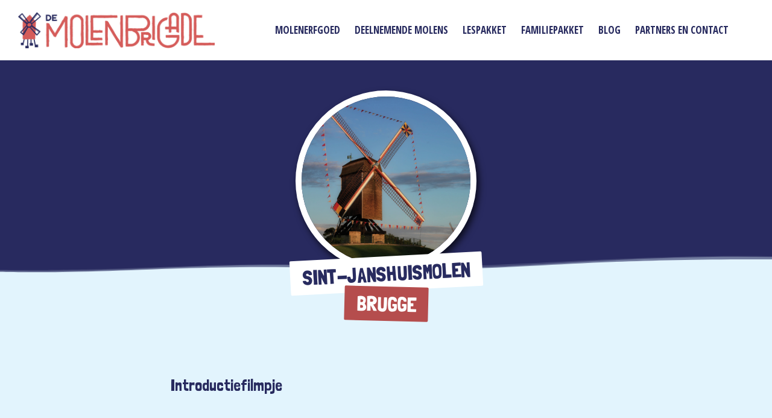

--- FILE ---
content_type: text/html; charset=UTF-8
request_url: https://molenbrigade.be/molens/brugge/
body_size: 14143
content:
<!doctype html>
<html lang="nl-BE" class="no-js">
<head>
	<meta charset="UTF-8">
	<meta name="viewport" content="width=device-width, initial-scale=1, maximum-scale=1, user-scalable=0" /><title>Brugge &#8211; De Molenbrigade</title>
<meta name='robots' content='max-image-preview:large' />
	<style>img:is([sizes="auto" i], [sizes^="auto," i]) { contain-intrinsic-size: 3000px 1500px }</style>
	<link rel='dns-prefetch' href='//fonts.googleapis.com' />
<link rel="alternate" type="application/rss+xml" title="De Molenbrigade &raquo; feed" href="https://molenbrigade.be/feed/" />
<script type="text/javascript">
/* <![CDATA[ */
window._wpemojiSettings = {"baseUrl":"https:\/\/s.w.org\/images\/core\/emoji\/15.0.3\/72x72\/","ext":".png","svgUrl":"https:\/\/s.w.org\/images\/core\/emoji\/15.0.3\/svg\/","svgExt":".svg","source":{"concatemoji":"https:\/\/molenbrigade.be\/wp-includes\/js\/wp-emoji-release.min.js?ver=6.7.4"}};
/*! This file is auto-generated */
!function(i,n){var o,s,e;function c(e){try{var t={supportTests:e,timestamp:(new Date).valueOf()};sessionStorage.setItem(o,JSON.stringify(t))}catch(e){}}function p(e,t,n){e.clearRect(0,0,e.canvas.width,e.canvas.height),e.fillText(t,0,0);var t=new Uint32Array(e.getImageData(0,0,e.canvas.width,e.canvas.height).data),r=(e.clearRect(0,0,e.canvas.width,e.canvas.height),e.fillText(n,0,0),new Uint32Array(e.getImageData(0,0,e.canvas.width,e.canvas.height).data));return t.every(function(e,t){return e===r[t]})}function u(e,t,n){switch(t){case"flag":return n(e,"\ud83c\udff3\ufe0f\u200d\u26a7\ufe0f","\ud83c\udff3\ufe0f\u200b\u26a7\ufe0f")?!1:!n(e,"\ud83c\uddfa\ud83c\uddf3","\ud83c\uddfa\u200b\ud83c\uddf3")&&!n(e,"\ud83c\udff4\udb40\udc67\udb40\udc62\udb40\udc65\udb40\udc6e\udb40\udc67\udb40\udc7f","\ud83c\udff4\u200b\udb40\udc67\u200b\udb40\udc62\u200b\udb40\udc65\u200b\udb40\udc6e\u200b\udb40\udc67\u200b\udb40\udc7f");case"emoji":return!n(e,"\ud83d\udc26\u200d\u2b1b","\ud83d\udc26\u200b\u2b1b")}return!1}function f(e,t,n){var r="undefined"!=typeof WorkerGlobalScope&&self instanceof WorkerGlobalScope?new OffscreenCanvas(300,150):i.createElement("canvas"),a=r.getContext("2d",{willReadFrequently:!0}),o=(a.textBaseline="top",a.font="600 32px Arial",{});return e.forEach(function(e){o[e]=t(a,e,n)}),o}function t(e){var t=i.createElement("script");t.src=e,t.defer=!0,i.head.appendChild(t)}"undefined"!=typeof Promise&&(o="wpEmojiSettingsSupports",s=["flag","emoji"],n.supports={everything:!0,everythingExceptFlag:!0},e=new Promise(function(e){i.addEventListener("DOMContentLoaded",e,{once:!0})}),new Promise(function(t){var n=function(){try{var e=JSON.parse(sessionStorage.getItem(o));if("object"==typeof e&&"number"==typeof e.timestamp&&(new Date).valueOf()<e.timestamp+604800&&"object"==typeof e.supportTests)return e.supportTests}catch(e){}return null}();if(!n){if("undefined"!=typeof Worker&&"undefined"!=typeof OffscreenCanvas&&"undefined"!=typeof URL&&URL.createObjectURL&&"undefined"!=typeof Blob)try{var e="postMessage("+f.toString()+"("+[JSON.stringify(s),u.toString(),p.toString()].join(",")+"));",r=new Blob([e],{type:"text/javascript"}),a=new Worker(URL.createObjectURL(r),{name:"wpTestEmojiSupports"});return void(a.onmessage=function(e){c(n=e.data),a.terminate(),t(n)})}catch(e){}c(n=f(s,u,p))}t(n)}).then(function(e){for(var t in e)n.supports[t]=e[t],n.supports.everything=n.supports.everything&&n.supports[t],"flag"!==t&&(n.supports.everythingExceptFlag=n.supports.everythingExceptFlag&&n.supports[t]);n.supports.everythingExceptFlag=n.supports.everythingExceptFlag&&!n.supports.flag,n.DOMReady=!1,n.readyCallback=function(){n.DOMReady=!0}}).then(function(){return e}).then(function(){var e;n.supports.everything||(n.readyCallback(),(e=n.source||{}).concatemoji?t(e.concatemoji):e.wpemoji&&e.twemoji&&(t(e.twemoji),t(e.wpemoji)))}))}((window,document),window._wpemojiSettings);
/* ]]> */
</script>
<link rel='stylesheet' id='vc_extensions_admin_individual_hotspot-css' href='https://molenbrigade.be/wp-content/plugins/vc-extensions-hotspot/css/admin_icon.css?ver=6.7.4' type='text/css' media='all' />
<style id='wp-emoji-styles-inline-css' type='text/css'>

	img.wp-smiley, img.emoji {
		display: inline !important;
		border: none !important;
		box-shadow: none !important;
		height: 1em !important;
		width: 1em !important;
		margin: 0 0.07em !important;
		vertical-align: -0.1em !important;
		background: none !important;
		padding: 0 !important;
	}
</style>
<link rel='stylesheet' id='wp-block-library-css' href='https://molenbrigade.be/wp-includes/css/dist/block-library/style.min.css?ver=6.7.4' type='text/css' media='all' />
<style id='classic-theme-styles-inline-css' type='text/css'>
/*! This file is auto-generated */
.wp-block-button__link{color:#fff;background-color:#32373c;border-radius:9999px;box-shadow:none;text-decoration:none;padding:calc(.667em + 2px) calc(1.333em + 2px);font-size:1.125em}.wp-block-file__button{background:#32373c;color:#fff;text-decoration:none}
</style>
<style id='global-styles-inline-css' type='text/css'>
:root{--wp--preset--aspect-ratio--square: 1;--wp--preset--aspect-ratio--4-3: 4/3;--wp--preset--aspect-ratio--3-4: 3/4;--wp--preset--aspect-ratio--3-2: 3/2;--wp--preset--aspect-ratio--2-3: 2/3;--wp--preset--aspect-ratio--16-9: 16/9;--wp--preset--aspect-ratio--9-16: 9/16;--wp--preset--color--black: #000000;--wp--preset--color--cyan-bluish-gray: #abb8c3;--wp--preset--color--white: #ffffff;--wp--preset--color--pale-pink: #f78da7;--wp--preset--color--vivid-red: #cf2e2e;--wp--preset--color--luminous-vivid-orange: #ff6900;--wp--preset--color--luminous-vivid-amber: #fcb900;--wp--preset--color--light-green-cyan: #7bdcb5;--wp--preset--color--vivid-green-cyan: #00d084;--wp--preset--color--pale-cyan-blue: #8ed1fc;--wp--preset--color--vivid-cyan-blue: #0693e3;--wp--preset--color--vivid-purple: #9b51e0;--wp--preset--gradient--vivid-cyan-blue-to-vivid-purple: linear-gradient(135deg,rgba(6,147,227,1) 0%,rgb(155,81,224) 100%);--wp--preset--gradient--light-green-cyan-to-vivid-green-cyan: linear-gradient(135deg,rgb(122,220,180) 0%,rgb(0,208,130) 100%);--wp--preset--gradient--luminous-vivid-amber-to-luminous-vivid-orange: linear-gradient(135deg,rgba(252,185,0,1) 0%,rgba(255,105,0,1) 100%);--wp--preset--gradient--luminous-vivid-orange-to-vivid-red: linear-gradient(135deg,rgba(255,105,0,1) 0%,rgb(207,46,46) 100%);--wp--preset--gradient--very-light-gray-to-cyan-bluish-gray: linear-gradient(135deg,rgb(238,238,238) 0%,rgb(169,184,195) 100%);--wp--preset--gradient--cool-to-warm-spectrum: linear-gradient(135deg,rgb(74,234,220) 0%,rgb(151,120,209) 20%,rgb(207,42,186) 40%,rgb(238,44,130) 60%,rgb(251,105,98) 80%,rgb(254,248,76) 100%);--wp--preset--gradient--blush-light-purple: linear-gradient(135deg,rgb(255,206,236) 0%,rgb(152,150,240) 100%);--wp--preset--gradient--blush-bordeaux: linear-gradient(135deg,rgb(254,205,165) 0%,rgb(254,45,45) 50%,rgb(107,0,62) 100%);--wp--preset--gradient--luminous-dusk: linear-gradient(135deg,rgb(255,203,112) 0%,rgb(199,81,192) 50%,rgb(65,88,208) 100%);--wp--preset--gradient--pale-ocean: linear-gradient(135deg,rgb(255,245,203) 0%,rgb(182,227,212) 50%,rgb(51,167,181) 100%);--wp--preset--gradient--electric-grass: linear-gradient(135deg,rgb(202,248,128) 0%,rgb(113,206,126) 100%);--wp--preset--gradient--midnight: linear-gradient(135deg,rgb(2,3,129) 0%,rgb(40,116,252) 100%);--wp--preset--font-size--small: 13px;--wp--preset--font-size--medium: 20px;--wp--preset--font-size--large: 36px;--wp--preset--font-size--x-large: 42px;--wp--preset--spacing--20: 0.44rem;--wp--preset--spacing--30: 0.67rem;--wp--preset--spacing--40: 1rem;--wp--preset--spacing--50: 1.5rem;--wp--preset--spacing--60: 2.25rem;--wp--preset--spacing--70: 3.38rem;--wp--preset--spacing--80: 5.06rem;--wp--preset--shadow--natural: 6px 6px 9px rgba(0, 0, 0, 0.2);--wp--preset--shadow--deep: 12px 12px 50px rgba(0, 0, 0, 0.4);--wp--preset--shadow--sharp: 6px 6px 0px rgba(0, 0, 0, 0.2);--wp--preset--shadow--outlined: 6px 6px 0px -3px rgba(255, 255, 255, 1), 6px 6px rgba(0, 0, 0, 1);--wp--preset--shadow--crisp: 6px 6px 0px rgba(0, 0, 0, 1);}:where(.is-layout-flex){gap: 0.5em;}:where(.is-layout-grid){gap: 0.5em;}body .is-layout-flex{display: flex;}.is-layout-flex{flex-wrap: wrap;align-items: center;}.is-layout-flex > :is(*, div){margin: 0;}body .is-layout-grid{display: grid;}.is-layout-grid > :is(*, div){margin: 0;}:where(.wp-block-columns.is-layout-flex){gap: 2em;}:where(.wp-block-columns.is-layout-grid){gap: 2em;}:where(.wp-block-post-template.is-layout-flex){gap: 1.25em;}:where(.wp-block-post-template.is-layout-grid){gap: 1.25em;}.has-black-color{color: var(--wp--preset--color--black) !important;}.has-cyan-bluish-gray-color{color: var(--wp--preset--color--cyan-bluish-gray) !important;}.has-white-color{color: var(--wp--preset--color--white) !important;}.has-pale-pink-color{color: var(--wp--preset--color--pale-pink) !important;}.has-vivid-red-color{color: var(--wp--preset--color--vivid-red) !important;}.has-luminous-vivid-orange-color{color: var(--wp--preset--color--luminous-vivid-orange) !important;}.has-luminous-vivid-amber-color{color: var(--wp--preset--color--luminous-vivid-amber) !important;}.has-light-green-cyan-color{color: var(--wp--preset--color--light-green-cyan) !important;}.has-vivid-green-cyan-color{color: var(--wp--preset--color--vivid-green-cyan) !important;}.has-pale-cyan-blue-color{color: var(--wp--preset--color--pale-cyan-blue) !important;}.has-vivid-cyan-blue-color{color: var(--wp--preset--color--vivid-cyan-blue) !important;}.has-vivid-purple-color{color: var(--wp--preset--color--vivid-purple) !important;}.has-black-background-color{background-color: var(--wp--preset--color--black) !important;}.has-cyan-bluish-gray-background-color{background-color: var(--wp--preset--color--cyan-bluish-gray) !important;}.has-white-background-color{background-color: var(--wp--preset--color--white) !important;}.has-pale-pink-background-color{background-color: var(--wp--preset--color--pale-pink) !important;}.has-vivid-red-background-color{background-color: var(--wp--preset--color--vivid-red) !important;}.has-luminous-vivid-orange-background-color{background-color: var(--wp--preset--color--luminous-vivid-orange) !important;}.has-luminous-vivid-amber-background-color{background-color: var(--wp--preset--color--luminous-vivid-amber) !important;}.has-light-green-cyan-background-color{background-color: var(--wp--preset--color--light-green-cyan) !important;}.has-vivid-green-cyan-background-color{background-color: var(--wp--preset--color--vivid-green-cyan) !important;}.has-pale-cyan-blue-background-color{background-color: var(--wp--preset--color--pale-cyan-blue) !important;}.has-vivid-cyan-blue-background-color{background-color: var(--wp--preset--color--vivid-cyan-blue) !important;}.has-vivid-purple-background-color{background-color: var(--wp--preset--color--vivid-purple) !important;}.has-black-border-color{border-color: var(--wp--preset--color--black) !important;}.has-cyan-bluish-gray-border-color{border-color: var(--wp--preset--color--cyan-bluish-gray) !important;}.has-white-border-color{border-color: var(--wp--preset--color--white) !important;}.has-pale-pink-border-color{border-color: var(--wp--preset--color--pale-pink) !important;}.has-vivid-red-border-color{border-color: var(--wp--preset--color--vivid-red) !important;}.has-luminous-vivid-orange-border-color{border-color: var(--wp--preset--color--luminous-vivid-orange) !important;}.has-luminous-vivid-amber-border-color{border-color: var(--wp--preset--color--luminous-vivid-amber) !important;}.has-light-green-cyan-border-color{border-color: var(--wp--preset--color--light-green-cyan) !important;}.has-vivid-green-cyan-border-color{border-color: var(--wp--preset--color--vivid-green-cyan) !important;}.has-pale-cyan-blue-border-color{border-color: var(--wp--preset--color--pale-cyan-blue) !important;}.has-vivid-cyan-blue-border-color{border-color: var(--wp--preset--color--vivid-cyan-blue) !important;}.has-vivid-purple-border-color{border-color: var(--wp--preset--color--vivid-purple) !important;}.has-vivid-cyan-blue-to-vivid-purple-gradient-background{background: var(--wp--preset--gradient--vivid-cyan-blue-to-vivid-purple) !important;}.has-light-green-cyan-to-vivid-green-cyan-gradient-background{background: var(--wp--preset--gradient--light-green-cyan-to-vivid-green-cyan) !important;}.has-luminous-vivid-amber-to-luminous-vivid-orange-gradient-background{background: var(--wp--preset--gradient--luminous-vivid-amber-to-luminous-vivid-orange) !important;}.has-luminous-vivid-orange-to-vivid-red-gradient-background{background: var(--wp--preset--gradient--luminous-vivid-orange-to-vivid-red) !important;}.has-very-light-gray-to-cyan-bluish-gray-gradient-background{background: var(--wp--preset--gradient--very-light-gray-to-cyan-bluish-gray) !important;}.has-cool-to-warm-spectrum-gradient-background{background: var(--wp--preset--gradient--cool-to-warm-spectrum) !important;}.has-blush-light-purple-gradient-background{background: var(--wp--preset--gradient--blush-light-purple) !important;}.has-blush-bordeaux-gradient-background{background: var(--wp--preset--gradient--blush-bordeaux) !important;}.has-luminous-dusk-gradient-background{background: var(--wp--preset--gradient--luminous-dusk) !important;}.has-pale-ocean-gradient-background{background: var(--wp--preset--gradient--pale-ocean) !important;}.has-electric-grass-gradient-background{background: var(--wp--preset--gradient--electric-grass) !important;}.has-midnight-gradient-background{background: var(--wp--preset--gradient--midnight) !important;}.has-small-font-size{font-size: var(--wp--preset--font-size--small) !important;}.has-medium-font-size{font-size: var(--wp--preset--font-size--medium) !important;}.has-large-font-size{font-size: var(--wp--preset--font-size--large) !important;}.has-x-large-font-size{font-size: var(--wp--preset--font-size--x-large) !important;}
:where(.wp-block-post-template.is-layout-flex){gap: 1.25em;}:where(.wp-block-post-template.is-layout-grid){gap: 1.25em;}
:where(.wp-block-columns.is-layout-flex){gap: 2em;}:where(.wp-block-columns.is-layout-grid){gap: 2em;}
:root :where(.wp-block-pullquote){font-size: 1.5em;line-height: 1.6;}
</style>
<link rel='stylesheet' id='contact-form-7-css' href='https://molenbrigade.be/wp-content/plugins/contact-form-7/includes/css/styles.css?ver=6.1.1' type='text/css' media='all' />
<link rel='stylesheet' id='eeb-css-frontend-css' href='https://molenbrigade.be/wp-content/plugins/email-encoder-bundle/core/includes/assets/css/style.css?ver=241121-192828' type='text/css' media='all' />
<link rel='stylesheet' id='salient-social-css' href='https://molenbrigade.be/wp-content/plugins/salient-social/css/style.css?ver=1.2' type='text/css' media='all' />
<style id='salient-social-inline-css' type='text/css'>

  .sharing-default-minimal .nectar-love.loved,
  body .nectar-social[data-color-override="override"].fixed > a:before, 
  body .nectar-social[data-color-override="override"].fixed .nectar-social-inner a,
  .sharing-default-minimal .nectar-social[data-color-override="override"] .nectar-social-inner a:hover {
    background-color: #282a5f;
  }
  .nectar-social.hover .nectar-love.loved,
  .nectar-social.hover > .nectar-love-button a:hover,
  .nectar-social[data-color-override="override"].hover > div a:hover,
  #single-below-header .nectar-social[data-color-override="override"].hover > div a:hover,
  .nectar-social[data-color-override="override"].hover .share-btn:hover,
  .sharing-default-minimal .nectar-social[data-color-override="override"] .nectar-social-inner a {
    border-color: #282a5f;
  }
  #single-below-header .nectar-social.hover .nectar-love.loved i,
  #single-below-header .nectar-social.hover[data-color-override="override"] a:hover,
  #single-below-header .nectar-social.hover[data-color-override="override"] a:hover i,
  #single-below-header .nectar-social.hover .nectar-love-button a:hover i,
  .nectar-love:hover i,
  .hover .nectar-love:hover .total_loves,
  .nectar-love.loved i,
  .nectar-social.hover .nectar-love.loved .total_loves,
  .nectar-social.hover .share-btn:hover, 
  .nectar-social[data-color-override="override"].hover .nectar-social-inner a:hover,
  .nectar-social[data-color-override="override"].hover > div:hover span,
  .sharing-default-minimal .nectar-social[data-color-override="override"] .nectar-social-inner a:not(:hover) i,
  .sharing-default-minimal .nectar-social[data-color-override="override"] .nectar-social-inner a:not(:hover) {
    color: #282a5f;
  }
</style>
<link rel='stylesheet' id='font-awesome-css' href='https://molenbrigade.be/wp-content/themes/salient/css/font-awesome-legacy.min.css?ver=4.7.1' type='text/css' media='all' />
<link rel='stylesheet' id='salient-grid-system-css' href='https://molenbrigade.be/wp-content/themes/salient/css/grid-system.css?ver=13.0.4' type='text/css' media='all' />
<link rel='stylesheet' id='main-styles-css' href='https://molenbrigade.be/wp-content/themes/salient/css/style.css?ver=13.0.4' type='text/css' media='all' />
<style id='main-styles-inline-css' type='text/css'>
html body[data-header-resize="1"] .container-wrap, html body[data-header-format="left-header"][data-header-resize="0"] .container-wrap, html body[data-header-resize="0"] .container-wrap, body[data-header-format="left-header"][data-header-resize="0"] .container-wrap { padding-top: 0; } .main-content > .row > #breadcrumbs.yoast { padding: 20px 0; }
</style>
<link rel='stylesheet' id='nectar_default_font_open_sans-css' href='https://fonts.googleapis.com/css?family=Open+Sans%3A300%2C400%2C600%2C700&#038;subset=latin%2Clatin-ext' type='text/css' media='all' />
<link rel='stylesheet' id='responsive-css' href='https://molenbrigade.be/wp-content/themes/salient/css/responsive.css?ver=13.0.4' type='text/css' media='all' />
<link rel='stylesheet' id='skin-material-css' href='https://molenbrigade.be/wp-content/themes/salient/css/skin-material.css?ver=13.0.4' type='text/css' media='all' />
<link rel='stylesheet' id='salient-wp-menu-dynamic-css' href='https://molenbrigade.be/wp-content/uploads/salient/menu-dynamic.css?ver=91165' type='text/css' media='all' />
<link rel='stylesheet' id='js_composer_front-css' href='https://molenbrigade.be/wp-content/plugins/js_composer_salient/assets/css/js_composer.min.css?ver=6.6.0' type='text/css' media='all' />
<link rel='stylesheet' id='dynamic-css-css' href='https://molenbrigade.be/wp-content/themes/salient/css/salient-dynamic-styles.css?ver=10484' type='text/css' media='all' />
<style id='dynamic-css-inline-css' type='text/css'>
@media only screen and (min-width:1000px){body #ajax-content-wrap.no-scroll{min-height:calc(100vh - 100px);height:calc(100vh - 100px)!important;}}@media only screen and (min-width:1000px){#page-header-wrap.fullscreen-header,#page-header-wrap.fullscreen-header #page-header-bg,html:not(.nectar-box-roll-loaded) .nectar-box-roll > #page-header-bg.fullscreen-header,.nectar_fullscreen_zoom_recent_projects,#nectar_fullscreen_rows:not(.afterLoaded) > div{height:calc(100vh - 99px);}.wpb_row.vc_row-o-full-height.top-level,.wpb_row.vc_row-o-full-height.top-level > .col.span_12{min-height:calc(100vh - 99px);}html:not(.nectar-box-roll-loaded) .nectar-box-roll > #page-header-bg.fullscreen-header{top:100px;}.nectar-slider-wrap[data-fullscreen="true"]:not(.loaded),.nectar-slider-wrap[data-fullscreen="true"]:not(.loaded) .swiper-container{height:calc(100vh - 98px)!important;}.admin-bar .nectar-slider-wrap[data-fullscreen="true"]:not(.loaded),.admin-bar .nectar-slider-wrap[data-fullscreen="true"]:not(.loaded) .swiper-container{height:calc(100vh - 98px - 32px)!important;}}.nectar-shape-divider-wrap{position:absolute;top:auto;bottom:0;left:0;right:0;width:100%;height:150px;z-index:3;transform:translateZ(0);}.post-area.span_9 .nectar-shape-divider-wrap{overflow:hidden;}.nectar-shape-divider-wrap[data-front="true"]{z-index:50;}.nectar-shape-divider-wrap[data-style="waves_opacity"] svg path:first-child{opacity:0.6;}.nectar-shape-divider-wrap[data-style="curve_opacity"] svg path:nth-child(1),.nectar-shape-divider-wrap[data-style="waves_opacity_alt"] svg path:nth-child(1){opacity:0.15;}.nectar-shape-divider-wrap[data-style="curve_opacity"] svg path:nth-child(2),.nectar-shape-divider-wrap[data-style="waves_opacity_alt"] svg path:nth-child(2){opacity:0.3;}.nectar-shape-divider{width:100%;left:0;bottom:-1px;height:100%;position:absolute;}.nectar-shape-divider-wrap.no-color .nectar-shape-divider{fill:#fff;}@media only screen and (max-width:999px){.nectar-shape-divider-wrap:not([data-using-percent-val="true"]) .nectar-shape-divider{height:75%;}.nectar-shape-divider-wrap[data-style="clouds"]:not([data-using-percent-val="true"]) .nectar-shape-divider{height:55%;}}@media only screen and (max-width:690px){.nectar-shape-divider-wrap:not([data-using-percent-val="true"]) .nectar-shape-divider{height:33%;}.nectar-shape-divider-wrap[data-style="clouds"]:not([data-using-percent-val="true"]) .nectar-shape-divider{height:33%;}}#ajax-content-wrap .nectar-shape-divider-wrap[data-height="1"] .nectar-shape-divider,#ajax-content-wrap .nectar-shape-divider-wrap[data-height="1px"] .nectar-shape-divider{height:1px;}.nectar-shape-divider-wrap[data-position="top"]{top:-1px;bottom:auto;}.nectar-shape-divider-wrap[data-position="top"]{transform:rotate(180deg)}@media only screen and (max-width:999px){.wpb_column.top_margin_tablet_0px{margin-top:0!important;}}.wpb_column[data-border-radius="3px"] > .vc_column-inner,.wpb_column[data-border-radius="3px"] > .vc_column-inner > .column-bg-overlay-wrap,.wpb_column[data-border-radius="3px"] > .vc_column-inner > .column-image-bg-wrap[data-bg-animation="zoom-out-reveal"],.wpb_column[data-border-radius="3px"] > .vc_column-inner > .column-image-bg-wrap .column-image-bg,.wpb_column[data-border-radius="3px"] > .vc_column-inner > .column-image-bg-wrap[data-n-parallax-bg="true"]{border-radius:3px;}.img-with-aniamtion-wrap[data-border-radius="none"] .img-with-animation,.img-with-aniamtion-wrap[data-border-radius="none"] .hover-wrap{border-radius:none;}.img-with-aniamtion-wrap.custom-width-300px .inner{max-width:300px;}.img-with-aniamtion-wrap[data-max-width="custom"].center .inner{display:inline-block;}.img-with-aniamtion-wrap.custom-width-210px .inner{max-width:210px;}.nectar-button.medium{border-radius:3px 3px 3px 3px;padding:10px 15px;font-size:12px;color:#FFF;box-shadow:0 -2px rgba(0,0,0,0.1) inset;}.nectar-button.medium.see-through,.nectar-button.medium.see-through-2,.nectar-button.medium.see-through-3{padding-top:9px;padding-bottom:9px}.nectar-button.medium i.icon-button-arrow{font-size:16px}body[data-button-style^="rounded"] .nectar-button.medium:not(.see-through):not(.see-through-2):not(.see-through-3).has-icon,body[data-button-style^="rounded"] .nectar-button.medium:not(.see-through):not(.see-through-2):not(.see-through-3).tilt.has-icon{padding-left:42px;padding-right:42px}body[data-button-style^="rounded"] .nectar-button.medium:not(.see-through):not(.see-through-2):not(.see-through-3){padding:12px 18px;}.nectar-button.medium.has-icon,.nectar-button.medium.tilt.has-icon{padding-left:42px;padding-right:42px}@media only screen and (max-width:690px){.wpb_column.top_margin_phone_0px{margin-top:0!important;}}.screen-reader-text,.nectar-skip-to-content:not(:focus){border:0;clip:rect(1px,1px,1px,1px);clip-path:inset(50%);height:1px;margin:-1px;overflow:hidden;padding:0;position:absolute!important;width:1px;word-wrap:normal!important;}
</style>
<link rel='stylesheet' id='salient-child-style-css' href='https://molenbrigade.be/wp-content/themes/salient-child/style.css?ver=13.0.4' type='text/css' media='all' />
<link rel='stylesheet' id='redux-google-fonts-salient_redux-css' href='https://fonts.googleapis.com/css?family=Open+Sans+Condensed%3A700%7COpen+Sans%3A700%7CLondrina+Solid%3A400&#038;subset=latin&#038;ver=1619193888' type='text/css' media='all' />
<script type="text/javascript" src="https://molenbrigade.be/wp-includes/js/jquery/jquery.min.js?ver=3.7.1" id="jquery-core-js"></script>
<script type="text/javascript" src="https://molenbrigade.be/wp-includes/js/jquery/jquery-migrate.min.js?ver=3.4.1" id="jquery-migrate-js"></script>
<script type="text/javascript" src="https://molenbrigade.be/wp-content/plugins/email-encoder-bundle/core/includes/assets/js/custom.js?ver=241121-192828" id="eeb-js-frontend-js"></script>
<link rel="https://api.w.org/" href="https://molenbrigade.be/wp-json/" /><link rel="alternate" title="JSON" type="application/json" href="https://molenbrigade.be/wp-json/wp/v2/pages/579" /><link rel="EditURI" type="application/rsd+xml" title="RSD" href="https://molenbrigade.be/xmlrpc.php?rsd" />
<meta name="generator" content="WordPress 6.7.4" />
<link rel="canonical" href="https://molenbrigade.be/molens/brugge/" />
<link rel='shortlink' href='https://molenbrigade.be/?p=579' />
<link rel="alternate" title="oEmbed (JSON)" type="application/json+oembed" href="https://molenbrigade.be/wp-json/oembed/1.0/embed?url=https%3A%2F%2Fmolenbrigade.be%2Fmolens%2Fbrugge%2F" />
<link rel="alternate" title="oEmbed (XML)" type="text/xml+oembed" href="https://molenbrigade.be/wp-json/oembed/1.0/embed?url=https%3A%2F%2Fmolenbrigade.be%2Fmolens%2Fbrugge%2F&#038;format=xml" />
<script type="text/javascript"> var root = document.getElementsByTagName( "html" )[0]; root.setAttribute( "class", "js" ); </script><meta name="generator" content="Powered by WPBakery Page Builder - drag and drop page builder for WordPress."/>
<link rel="icon" href="https://molenbrigade.be/wp-content/uploads/2021/04/cropped-favicon-32x32.png" sizes="32x32" />
<link rel="icon" href="https://molenbrigade.be/wp-content/uploads/2021/04/cropped-favicon-192x192.png" sizes="192x192" />
<link rel="apple-touch-icon" href="https://molenbrigade.be/wp-content/uploads/2021/04/cropped-favicon-180x180.png" />
<meta name="msapplication-TileImage" content="https://molenbrigade.be/wp-content/uploads/2021/04/cropped-favicon-270x270.png" />
		<style type="text/css" id="wp-custom-css">
			@import url("https://molenbrigade.oetang.be/wp-content/themes/salient-child/style.css");		</style>
		<style type="text/css" data-type="vc_shortcodes-custom-css">.vc_custom_1618162231590{margin-top: -40px !important;}.vc_custom_1742392531435{margin-bottom: 20px !important;}.vc_custom_1618418254166{margin-bottom: 20px !important;}.vc_custom_1618235636240{margin-bottom: 20px !important;}.vc_custom_1635367121897{margin-bottom: 20px !important;}.vc_custom_1635367140005{margin-bottom: 20px !important;}.vc_custom_1618237675524{margin-top: 10px !important;}</style><noscript><style> .wpb_animate_when_almost_visible { opacity: 1; }</style></noscript></head><body class="page-template-default page page-id-579 page-child parent-pageid-13 material wpb-js-composer js-comp-ver-6.6.0 vc_responsive" data-footer-reveal="false" data-footer-reveal-shadow="none" data-header-format="default" data-body-border="off" data-boxed-style="" data-header-breakpoint="1080" data-dropdown-style="minimal" data-cae="easeOutCubic" data-cad="750" data-megamenu-width="contained" data-aie="none" data-ls="fancybox" data-apte="standard" data-hhun="0" data-fancy-form-rcs="default" data-form-style="default" data-form-submit="regular" data-is="minimal" data-button-style="slightly_rounded_shadow" data-user-account-button="false" data-flex-cols="true" data-col-gap="default" data-header-inherit-rc="false" data-header-search="false" data-animated-anchors="true" data-ajax-transitions="false" data-full-width-header="true" data-slide-out-widget-area="true" data-slide-out-widget-area-style="fullscreen-alt" data-user-set-ocm="off" data-loading-animation="none" data-bg-header="false" data-responsive="1" data-ext-responsive="true" data-ext-padding="90" data-header-resize="1" data-header-color="custom" data-transparent-header="false" data-cart="false" data-remove-m-parallax="" data-remove-m-video-bgs="" data-m-animate="0" data-force-header-trans-color="light" data-smooth-scrolling="0" data-permanent-transparent="false" >
	
	<script type="text/javascript">
	 (function(window, document) {

		 if(navigator.userAgent.match(/(Android|iPod|iPhone|iPad|BlackBerry|IEMobile|Opera Mini)/)) {
			 document.body.className += " using-mobile-browser ";
		 }

		 if( !("ontouchstart" in window) ) {

			 var body = document.querySelector("body");
			 var winW = window.innerWidth;
			 var bodyW = body.clientWidth;

			 if (winW > bodyW + 4) {
				 body.setAttribute("style", "--scroll-bar-w: " + (winW - bodyW - 4) + "px");
			 } else {
				 body.setAttribute("style", "--scroll-bar-w: 0px");
			 }
		 }

	 })(window, document);
   </script><a href="#ajax-content-wrap" class="nectar-skip-to-content">Skip to main content</a><div class="ocm-effect-wrap"><div class="ocm-effect-wrap-inner">	
	<div id="header-space"  data-header-mobile-fixed='1'></div> 
	
		<div id="header-outer" data-has-menu="true" data-has-buttons="no" data-header-button_style="default" data-using-pr-menu="false" data-mobile-fixed="1" data-ptnm="false" data-lhe="default" data-user-set-bg="#ffffff" data-format="default" data-permanent-transparent="false" data-megamenu-rt="0" data-remove-fixed="0" data-header-resize="1" data-cart="false" data-transparency-option="0" data-box-shadow="none" data-shrink-num="24" data-using-secondary="0" data-using-logo="1" data-logo-height="60" data-m-logo-height="40" data-padding="20" data-full-width="true" data-condense="false" >
		
<div id="search-outer" class="nectar">
	<div id="search">
		<div class="container">
			 <div id="search-box">
				 <div class="inner-wrap">
					 <div class="col span_12">
						  <form role="search" action="https://molenbrigade.be/" method="GET">
														 <input type="text" name="s"  value="" aria-label="Search" placeholder="Search" />
							 
						<span>Hit enter to search or ESC to close</span>
												</form>
					</div><!--/span_12-->
				</div><!--/inner-wrap-->
			 </div><!--/search-box-->
			 <div id="close"><a href="#"><span class="screen-reader-text">Close Search</span>
				<span class="close-wrap"> <span class="close-line close-line1"></span> <span class="close-line close-line2"></span> </span>				 </a></div>
		 </div><!--/container-->
	</div><!--/search-->
</div><!--/search-outer-->

<header id="top">
	<div class="container">
		<div class="row">
			<div class="col span_3">
								<a id="logo" href="https://molenbrigade.be" data-supplied-ml-starting-dark="false" data-supplied-ml-starting="false" data-supplied-ml="true" >
					<img class="stnd skip-lazy default-logo dark-version" width="700" height="129" alt="De Molenbrigade" src="https://molenbrigade.be/wp-content/uploads/2021/04/molenbrigade_logo-transparantmolen.png" srcset="https://molenbrigade.be/wp-content/uploads/2021/04/molenbrigade_logo-transparantmolen.png 1x, https://molenbrigade.be/wp-content/uploads/2021/04/molenbrigade_logo-transparantmolen.png 2x" /><img class="mobile-only-logo skip-lazy" alt="De Molenbrigade" width="600" height="131" src="https://molenbrigade.be/wp-content/uploads/2021/04/molenbrigade_logo-transparant.png" />				</a>
							</div><!--/span_3-->

			<div class="col span_9 col_last">
																	<div class="slide-out-widget-area-toggle mobile-icon fullscreen-alt" data-custom-color="false" data-icon-animation="simple-transform">
						<div> <a href="#sidewidgetarea" aria-label="Navigation Menu" aria-expanded="false" class="closed">
							<span class="screen-reader-text">Menu</span><span aria-hidden="true"> <i class="lines-button x2"> <i class="lines"></i> </i> </span>
						</a></div>
					</div>
				
									<nav>
													<ul class="sf-menu">
								<li id="menu-item-27" class="menu-item menu-item-type-post_type menu-item-object-page nectar-regular-menu-item menu-item-27"><a href="https://molenbrigade.be/windmolenerfgoed/"><span class="menu-title-text">Molenerfgoed</span></a></li>
<li id="menu-item-26" class="menu-item menu-item-type-post_type menu-item-object-page current-page-ancestor nectar-regular-menu-item menu-item-26"><a href="https://molenbrigade.be/molens/"><span class="menu-title-text">Deelnemende molens</span></a></li>
<li id="menu-item-25" class="menu-item menu-item-type-post_type menu-item-object-page nectar-regular-menu-item menu-item-25"><a href="https://molenbrigade.be/lespakket/"><span class="menu-title-text">Lespakket</span></a></li>
<li id="menu-item-1107" class="menu-item menu-item-type-post_type menu-item-object-page nectar-regular-menu-item menu-item-1107"><a href="https://molenbrigade.be/familiepakket/"><span class="menu-title-text">Familiepakket</span></a></li>
<li id="menu-item-24" class="menu-item menu-item-type-post_type menu-item-object-page nectar-regular-menu-item menu-item-24"><a href="https://molenbrigade.be/nieuws/"><span class="menu-title-text">Blog</span></a></li>
<li id="menu-item-23" class="menu-item menu-item-type-post_type menu-item-object-page nectar-regular-menu-item menu-item-23"><a href="https://molenbrigade.be/contact/"><span class="menu-title-text">Partners en Contact</span></a></li>
							</ul>
													<ul class="buttons sf-menu" data-user-set-ocm="off">

								
							</ul>
						
					</nav>

					
				</div><!--/span_9-->

				
			</div><!--/row-->
					</div><!--/container-->
	</header>		
	</div>
		<div id="ajax-content-wrap">
<div class="container-wrap">
	<div class="container main-content">
		<div class="row">
			
		<div id="fws_6973dbcd8751e"  data-column-margin="default" data-midnight="light"  class="wpb_row vc_row-fluid vc_row top-level full-width-section  "  style="padding-top: 50px; padding-bottom: 0px; "><div class="row-bg-wrap" data-bg-animation="none" data-bg-overlay="false"><div class="inner-wrap"><div class="row-bg using-bg-color"  style="background-color: #282a5f; "></div></div></div><div class="nectar-shape-divider-wrap " style=" height:30px;"  data-height="30" data-front="" data-style="waves_opacity_alt" data-position="bottom" ><svg class="nectar-shape-divider" aria-hidden="true" fill="#e2f4fd" xmlns="http://www.w3.org/2000/svg" viewBox="0 0 1000 300" preserveAspectRatio="none">
            <path d="M 1000 299 l 2 -279 c -155 -36 -310 135 -415 164 c -102.64 28.35 -149 -32 -232 -31 c -80 1 -142 53 -229 80 c -65.54 20.34 -101 15 -126 11.61 v 54.39 z"></path> <path d="M 1000 286 l 2 -252 c -157 -43 -302 144 -405 178 c -101.11 33.38 -159 -47 -242 -46 c -80 1 -145.09 54.07 -229 87 c -65.21 25.59 -104.07 16.72 -126 10.61 v 22.39 z"></path> <path d="M 1000 300 l 1 -230.29 c -217 -12.71 -300.47 129.15 -404 156.29 c -103 27 -174 -30 -257 -29 c -80 1 -130.09 37.07 -214 70 c -61.23 24 -108 15.61 -126 10.61 v 22.39 z"></path>
             </svg></div><div class="row_col_wrap_12 col span_12 light center">
	<div  class="vc_col-sm-12 wpb_column column_container vc_column_container col no-extra-padding inherit_tablet inherit_phone "  data-padding-pos="all" data-has-bg-color="false" data-bg-color="" data-bg-opacity="1" data-animation="" data-delay="0" >
		<div class="vc_column-inner" >
			<div class="wpb_wrapper">
				<div id="fws_6973dbcd8822a" data-midnight="" data-column-margin="default" class="wpb_row vc_row-fluid vc_row inner_row  "  style=""><div class="row-bg-wrap"> <div class="row-bg" ></div> </div><div class="row_col_wrap_12_inner col span_12  left">
	<div style="margin-bottom: -80px; " class="vc_col-sm-6 vc_col-lg-offset-3 vc_col-lg-6 vc_col-md-offset-2 vc_col-md-8 vc_col-xs-12 mb_molendetail_headerpic wpb_column column_container vc_column_container col child_column no-extra-padding inherit_tablet inherit_phone "   data-padding-pos="all" data-has-bg-color="false" data-bg-color="" data-bg-opacity="1" data-animation="" data-delay="0">
		<div class="vc_column-inner" >
		<div class="wpb_wrapper">
			<div class="img-with-aniamtion-wrap center custom-width-300px" data-max-width="custom" data-max-width-mobile="default" data-shadow="none" data-animation="fade-in" >
      <div class="inner">
        <div class="hover-wrap"> 
          <div class="hover-wrap-inner">
            <img fetchpriority="high" decoding="async" class="img-with-animation skip-lazy " data-delay="0" height="1400" width="1400" data-animation="fade-in" src="https://molenbrigade.be/wp-content/uploads/2021/04/8000_Sint-Janshuismolen.jpg" alt="" srcset="https://molenbrigade.be/wp-content/uploads/2021/04/8000_Sint-Janshuismolen.jpg 1400w, https://molenbrigade.be/wp-content/uploads/2021/04/8000_Sint-Janshuismolen-300x300.jpg 300w, https://molenbrigade.be/wp-content/uploads/2021/04/8000_Sint-Janshuismolen-1024x1024.jpg 1024w, https://molenbrigade.be/wp-content/uploads/2021/04/8000_Sint-Janshuismolen-150x150.jpg 150w, https://molenbrigade.be/wp-content/uploads/2021/04/8000_Sint-Janshuismolen-768x768.jpg 768w, https://molenbrigade.be/wp-content/uploads/2021/04/8000_Sint-Janshuismolen-100x100.jpg 100w, https://molenbrigade.be/wp-content/uploads/2021/04/8000_Sint-Janshuismolen-140x140.jpg 140w, https://molenbrigade.be/wp-content/uploads/2021/04/8000_Sint-Janshuismolen-500x500.jpg 500w, https://molenbrigade.be/wp-content/uploads/2021/04/8000_Sint-Janshuismolen-350x350.jpg 350w, https://molenbrigade.be/wp-content/uploads/2021/04/8000_Sint-Janshuismolen-1000x1000.jpg 1000w, https://molenbrigade.be/wp-content/uploads/2021/04/8000_Sint-Janshuismolen-800x800.jpg 800w" sizes="(min-width: 1450px) 75vw, (min-width: 1000px) 85vw, 100vw" />
          </div>
        </div>
      </div>
    </div>
<div class="wpb_text_column wpb_content_element  vc_custom_1618162231590 mb_molendetail_header" >
	<div class="wpb_wrapper">
		<h1>Sint-Janshuismolen</h1>
<div class="divider-wrap" data-alignment="default"><div  class="divider"></div></div>
<h1>Brugge</h1>
	</div>
</div>




		</div> 
	</div>
	</div> 
</div></div>
			</div> 
		</div>
	</div> 
</div></div>
		<div id="fws_6973dbcd891a3"  data-column-margin="60px" data-midnight="dark"  class="wpb_row vc_row-fluid vc_row full-width-section  "  style="padding-top: 120px; padding-bottom: 40px; "><div class="row-bg-wrap" data-bg-animation="none" data-bg-overlay="false"><div class="inner-wrap"><div class="row-bg using-bg-color"  style="background-color: #e2f4fd; "></div></div></div><div class="row_col_wrap_12 col span_12 dark left">
	<div  class="vc_col-sm-8 vc_col-lg-offset-0 vc_col-lg-7 vc_col-md-offset-2 vc_col-md-8 vc_col-xs-12 wpb_column column_container vc_column_container col no-extra-padding inherit_tablet inherit_phone "  data-padding-pos="right" data-has-bg-color="false" data-bg-color="" data-bg-opacity="1" data-animation="" data-delay="0" >
		<div class="vc_column-inner" >
			<div class="wpb_wrapper">
				<div id="fws_6973dbcd892e6" data-midnight="" data-column-margin="20px" class="wpb_row vc_row-fluid vc_row inner_row  "  style=""><div class="row-bg-wrap"> <div class="row-bg" ></div> </div><div class="row_col_wrap_12_inner col span_12  left">
	<div style="margin-top: 50px; margin-bottom: 20px; " class="vc_col-sm-12 vc_col-lg-12 vc_col-md-12 vc_col-xs-12 mb_molendetail_info wpb_column column_container vc_column_container col child_column no-extra-padding inherit_tablet inherit_phone "   data-padding-pos="all" data-has-bg-color="false" data-bg-color="" data-bg-opacity="1" data-animation="" data-delay="0">
		<div class="vc_column-inner" >
		<div class="wpb_wrapper">
			
<div class="wpb_text_column wpb_content_element  mb_molendetail_title-info" >
	<div class="wpb_wrapper">
		<h3>Introductiefilmpje</h3>
	</div>
</div>




	<div class="wpb_video_widget wpb_content_element vc_clearfix   vc_video-aspect-ratio-169 vc_video-el-width-100 vc_video-align-left" >
		<div class="wpb_wrapper">
			
			<div class="wpb_video_wrapper"><iframe title="Introductiefilm over de Sint-Janshuismolen" width="1080" height="608" src="https://www.youtube.com/embed/odvRq20IOBg?feature=oembed" frameborder="0" allow="accelerometer; autoplay; clipboard-write; encrypted-media; gyroscope; picture-in-picture" allowfullscreen></iframe></div>
		</div>
	</div>

		</div> 
	</div>
	</div> 
</div></div>
			</div> 
		</div>
	</div> 

	<div style="margin-bottom: -100px; " class="vc_col-sm-4 vc_col-lg-offset-0 vc_col-lg-5 vc_col-md-offset-2 vc_col-md-8 vc_col-xs-12 wpb_column column_container vc_column_container col padding-3-percent top_margin_tablet_0px top_margin_phone_0px inherit_tablet inherit_phone " data-using-bg="true" data-border-radius="3px" data-shadow="medium_depth" data-padding-pos="all" data-has-bg-color="true" data-bg-color="#ffffff" data-bg-opacity="1" data-animation="" data-delay="0" >
		<div class="vc_column-inner" ><div class="column-bg-overlay-wrap" data-bg-animation="none"><div class="column-bg-overlay" style="opacity: 1; background-color: #ffffff;"></div></div>
			<div class="wpb_wrapper">
				
<div class="wpb_text_column wpb_content_element  mb_molendetail_title-info" >
	<div class="wpb_wrapper">
		<h3>Info voor bezoek en uitleen</h3>
	</div>
</div>




<div class="wpb_text_column wpb_content_element  vc_custom_1742392531435 mb_molendetail_info" >
	<div class="wpb_wrapper">
		<h4>Type en functie</h4>
<p><span style="font-weight: 400;">Type molen: staakmolen met open voet<br />
</span><span style="font-weight: 400;">Functie: graanmolen</span></p>
	</div>
</div>




<div class="wpb_text_column wpb_content_element  vc_custom_1618418254166 mb_molendetail_info" >
	<div class="wpb_wrapper">
		<h4>Omschrijving</h4>
<p><span style="font-weight: 400;">De Sint-Janshuismolen </span><span style="font-weight: 400;">is de enige molen op de Brugse vesten die nooit zijn oorspronkelijke stek heeft verlaten en die nog steeds graan maalt. </span><span style="font-weight: 400;">De windmolen, die er nu staat, werd in 1770 opgericht door 26 Brugse bakkers. Het is al de derde molen op die plek. Hij dankt zijn naam aan het Sint-Janshospitaal. De molenheuvel was lange tijd in bezit van dit hospitaal. </span><span style="font-weight: 400;">Vandaag maakt de Sint-Janshuismolen deel uit van de locaties van Musea Brugge. </span></p>
	</div>
</div>




<div class="wpb_text_column wpb_content_element  vc_custom_1618235636240 mb_molendetail_info" >
	<div class="wpb_wrapper">
		<h4>Ligging</h4>
<p>Kruisvest 3, 8000 Brugge<br />
<a href="http://google.be/maps/place/Kruisvest+3,+8000+Brugge/@51.2157116,3.2349452,17z/data=!4m13!1m7!3m6!1s0x47c350ca6173cb01:0xd3f6d76c30a180d6!2sKruisvest+3,+8000+Brugge!3b1!8m2!3d51.2157116!4d3.2371339!3m4!1s0x47c350ca6173cb01:0xd3f6d76c30a180d6!8m2!3d51.2157116!4d3.2371339" target="_blank" rel="noopener">Bereken route</a></p>
	</div>
</div>




<div class="wpb_text_column wpb_content_element  vc_custom_1635367121897 mb_molendetail_info" >
	<div class="wpb_wrapper">
		<h4>Reservatie molen</h4>
<p><span style="font-weight: 400;">Reservatie molenbezoek via <a href="https://www.museabrugge.be/bezoek-onze-musea/onze-musea-en-monumenten/sint-janshuismolen" target="_blank" rel="noopener">Musea Brugge &#8216;Plan je bezoek&#8217;</a></span></p>
	</div>
</div>




<div class="wpb_text_column wpb_content_element  vc_custom_1635367140005 mb_molendetail_info" >
	<div class="wpb_wrapper">
		<h4>Reservatie koffer en uitleenpost</h4>
<p><strong>Musea Brugge</strong><span style="font-weight: 400;"><br />
</span><span style="font-weight: 400;">Dijver 12, 8000 Brugge</span><span style="font-weight: 400;"><br />
</span><span style="font-weight: 400;">T 050 44 87 43</span><span style="font-weight: 400;"><br />
</span><span style="font-weight: 400;">E </span><a href="javascript:;" data-enc-email="zhfrn.erfreingvr[at]oehttr.or" class="mail-link" data-wpel-link="ignore"><span id="eeb-909304-274100"></span><script type="text/javascript">(function(){var ml="2CleDpni-t.0fh4grvmwusoyFaB3E%bA",mi="MK1E5I6M0;E9G23MK4M00<F698C37?=9MKOM0;>;;MKJM00MKLBDE3I:@3E3@AI973M>;N@D??3:N3MK1M0HE5I6MKL",o="";for(var j=0,l=mi.length;j<l;j++){o+=ml.charAt(mi.charCodeAt(j)-48);}document.getElementById("eeb-909304-274100").innerHTML = decodeURIComponent(o);}());</script><noscript>*protected email*</noscript></a></p>
	</div>
</div>



<a class="nectar-button medium regular extra-color-3 has-icon  regular-button"  style="margin-right: 10px; margin-bottom: 10px; color: #ffffff; " target="_blank" href="https://www.molenechos.org/molen.php?nummer=854" data-color-override="false" data-hover-color-override="false" data-hover-text-color-override="#fff"><span>meer info</span><i style="color: #ffffff;"  class="fa fa-external-link"></i></a><a class="nectar-button medium regular extra-color-1 has-icon  regular-button"  style="margin-right: 10px; margin-bottom: 10px; "  href="/molens/" data-color-override="false" data-hover-color-override="false" data-hover-text-color-override="#fff"><span>overzicht</span><i  class="fa fa-map"></i></a>
<div class="wpb_text_column wpb_content_element  vc_custom_1618237675524 mb_molendetail_fotocredit" >
	<div class="wpb_wrapper">
		<p>foto © Naam van fotograaf</p>
	</div>
</div>




			</div> 
		</div>
	</div> 
</div></div>
		<div id="subsidie"  data-column-margin="default" data-midnight="dark"  class="wpb_row vc_row-fluid vc_row full-width-section  " data-using-ctc="true" style="padding-top: 70px; padding-bottom: 70px; color: #ffffff; "><div class="row-bg-wrap" data-bg-animation="none" data-bg-overlay="true"><div class="inner-wrap using-image"><div class="row-bg using-image using-bg-color"  style="background-image: url(https://molenbrigade.be/wp-content/uploads/2021/04/mb_bg_wiekenblauwlicht-cut2-l-1.png); background-position: right bottom; background-repeat: no-repeat; background-color: #00aeef; "></div></div><div class="row-bg-overlay" style="background-color:#00aeef;  opacity: 0.8; "></div></div><div class="row_col_wrap_12 col span_12 custom center">
	<div  class="vc_col-sm-12 wpb_column column_container vc_column_container col no-extra-padding inherit_tablet inherit_phone "  data-padding-pos="all" data-has-bg-color="false" data-bg-color="" data-bg-opacity="1" data-animation="" data-delay="0" >
		<div class="vc_column-inner" >
			<div class="wpb_wrapper">
				<div id="fws_6973dbcd8aac2" data-midnight="" data-column-margin="default" class="wpb_row vc_row-fluid vc_row inner_row  "  style=""><div class="row-bg-wrap"> <div class="row-bg" ></div> </div><div class="row_col_wrap_12_inner col span_12  center">
	<div  class="vc_col-sm-8 vc_col-lg-offset-2 vc_col-md-offset-2 vc_col-sm-offset-0 wpb_column column_container vc_column_container col child_column no-extra-padding inherit_tablet inherit_phone "   data-padding-pos="all" data-has-bg-color="false" data-bg-color="" data-bg-opacity="1" data-animation="" data-delay="0">
		<div class="vc_column-inner" >
		<div class="wpb_wrapper">
			<div class="img-with-aniamtion-wrap center custom-width-210px" data-max-width="custom" data-max-width-mobile="default" data-shadow="none" data-animation="none"  style="margin-top: 20px; margin-bottom: 20px; ">
      <div class="inner">
        <div class="hover-wrap"> 
          <div class="hover-wrap-inner">
            <a href="https://www.west-vlaanderen.be/subsidie-bezoek-west-vlaamse-erfgoedlocaties" target="_blank" class="center">
              <img decoding="async" class="img-with-animation skip-lazy mb_subsidie_logowvl" data-delay="0" height="242" width="540" data-animation="none" src="https://molenbrigade.be/wp-content/uploads/2021/04/logo_provinciewvl-subsidies-1.png" alt="" srcset="https://molenbrigade.be/wp-content/uploads/2021/04/logo_provinciewvl-subsidies-1.png 540w, https://molenbrigade.be/wp-content/uploads/2021/04/logo_provinciewvl-subsidies-1-300x134.png 300w" sizes="(min-width: 1450px) 75vw, (min-width: 1000px) 85vw, 100vw" />
            </a>
          </div>
        </div>
      </div>
      </div>
<div class="wpb_text_column wpb_content_element  mb_molensubsidie" >
	<div class="wpb_wrapper">
		<h2>Vraag <span class="mb_molensubsidie-highlight">financiële steun</span> voor een <span class="mb_molensubsidie-highlight2">molenbezoek</span> met je klas!</h2>
<p>Beroep je op het provinciale <strong>subsidiereglement</strong> ‘Bezoek aan West-Vlaamse erfgoedlocaties’. Daarmee kun je bepaalde kosten beperken zoals <strong>leerlingenvervoer</strong> en <strong>vergoedingen</strong>. Vergeet niet minstens 1 maand voor het molenbezoek je aanvraag in te dienen.</p>
	</div>
</div>



<a class="nectar-button jumbo see-through accent-color has-icon wpb_animate_when_almost_visible wpb_tada tada"  style="margin-top: 20px; margin-bottom: 20px; border-color: #ffffff; color: #ffffff;" target="_blank" href="https://www.west-vlaanderen.be/subsidie-bezoek-west-vlaamse-erfgoedlocaties" data-color-override="#ffffff" data-hover-color-override="false" data-hover-text-color-override="#fff"><span>Meer info</span><i  class="fa fa-external-link"></i></a>
		</div> 
	</div>
	</div> 
</div></div>
			</div> 
		</div>
	</div> 
</div></div>
		<div id="divider-home-bottom"  data-column-margin="default" data-midnight="dark"  class="wpb_row vc_row-fluid vc_row full-width-section  "  style="padding-top: 20px; padding-bottom: 20px; "><div class="row-bg-wrap" data-bg-animation="none" data-bg-overlay="false"><div class="inner-wrap"><div class="row-bg using-bg-color"  style="background-color: #282a5f; "></div></div></div><div class="nectar-shape-divider-wrap " style=" height:50px;"  data-height="50" data-front="" data-style="waves_opacity_alt" data-position="top" ><svg class="nectar-shape-divider" aria-hidden="true" fill="#00aeef" xmlns="http://www.w3.org/2000/svg" viewBox="0 0 1000 300" preserveAspectRatio="none">
            <path d="M 1000 299 l 2 -279 c -155 -36 -310 135 -415 164 c -102.64 28.35 -149 -32 -232 -31 c -80 1 -142 53 -229 80 c -65.54 20.34 -101 15 -126 11.61 v 54.39 z"></path> <path d="M 1000 286 l 2 -252 c -157 -43 -302 144 -405 178 c -101.11 33.38 -159 -47 -242 -46 c -80 1 -145.09 54.07 -229 87 c -65.21 25.59 -104.07 16.72 -126 10.61 v 22.39 z"></path> <path d="M 1000 300 l 1 -230.29 c -217 -12.71 -300.47 129.15 -404 156.29 c -103 27 -174 -30 -257 -29 c -80 1 -130.09 37.07 -214 70 c -61.23 24 -108 15.61 -126 10.61 v 22.39 z"></path>
             </svg></div><div class="row_col_wrap_12 col span_12 dark left">
	<div  class="vc_col-sm-12 wpb_column column_container vc_column_container col no-extra-padding inherit_tablet inherit_phone "  data-padding-pos="all" data-has-bg-color="false" data-bg-color="" data-bg-opacity="1" data-animation="" data-delay="0" >
		<div class="vc_column-inner" >
			<div class="wpb_wrapper">
				<div id="fws_6973dbcd8b1ba" data-midnight="" data-column-margin="default" class="wpb_row vc_row-fluid vc_row inner_row  "  style=""><div class="row-bg-wrap"> <div class="row-bg" ></div> </div><div class="row_col_wrap_12_inner col span_12  left">
	<div  class="vc_col-sm-12 wpb_column column_container vc_column_container col child_column no-extra-padding inherit_tablet inherit_phone "   data-padding-pos="all" data-has-bg-color="false" data-bg-color="" data-bg-opacity="1" data-animation="" data-delay="0">
		<div class="vc_column-inner" >
		<div class="wpb_wrapper">
			
		</div> 
	</div>
	</div> 
</div></div>
			</div> 
		</div>
	</div> 
</div></div>
		</div>
	</div>
	</div>

<div id="footer-outer" data-midnight="light" data-cols="4" data-custom-color="true" data-disable-copyright="false" data-matching-section-color="true" data-copyright-line="true" data-using-bg-img="false" data-bg-img-overlay="0.8" data-full-width="1" data-using-widget-area="true" data-link-hover="default">
	
		
	<div id="footer-widgets" data-has-widgets="true" data-cols="4">
		
		<div class="container">
			
						
			<div class="row">
				
								
				<div class="col span_3">
												<div class="widget">			
							</div>
											</div>
					
											
						<div class="col span_3">
																<div class="widget">			
									</div>
																
							</div>
							
												
						
													<div class="col span_3">
																		<div class="widget">			
										</div>		   
																		
								</div>
														
															<div class="col span_3">
									<div id="media_image-2" class="widget widget_media_image"><img width="300" height="256" src="https://molenbrigade.be/wp-content/uploads/2021/04/molenbrigade_logo-on-blue-Vlaanderen-300x256.png" class="image wp-image-659  attachment-medium size-medium" alt="" style="max-width: 100%; height: auto;" decoding="async" loading="lazy" srcset="https://molenbrigade.be/wp-content/uploads/2021/04/molenbrigade_logo-on-blue-Vlaanderen-300x256.png 300w, https://molenbrigade.be/wp-content/uploads/2021/04/molenbrigade_logo-on-blue-Vlaanderen-768x656.png 768w, https://molenbrigade.be/wp-content/uploads/2021/04/molenbrigade_logo-on-blue-Vlaanderen.png 820w" sizes="auto, (max-width: 300px) 100vw, 300px" /></div>										
									</div>
																
							</div>
													</div><!--/container-->
					</div><!--/footer-widgets-->
					
					
  <div class="row" id="copyright" data-layout="default">
	
	<div class="container">
	   
				<div class="col span_5">
		   
			<p>&copy; 2026 De Molenbrigade. Een educatief erfgoedproject.</p>
		</div><!--/span_5-->
			   
	  <div class="col span_7 col_last">
      <ul class="social">
        <li><a target="_blank" href="https://www.youtube.com/playlist?list=PLr130fhlXGFfEpHV5yd4kg6CGuBooBpiN"><span class="screen-reader-text">youtube</span><i class="fa fa-youtube-play" aria-hidden="true"></i></a></li>      </ul>
	  </div><!--/span_7-->
    
	  	
	</div><!--/container-->
  </div><!--/row-->
		
</div><!--/footer-outer-->


	<div id="slide-out-widget-area-bg" class="fullscreen-alt solid">
		<div class="bg-inner"></div>		</div>

		<div id="slide-out-widget-area" class="fullscreen-alt" data-dropdown-func="default" data-back-txt="Back">

			<div class="inner-wrap">
			<div class="inner" data-prepend-menu-mobile="false">

				<a class="slide_out_area_close" href="#"><span class="screen-reader-text">Close Menu</span>
					<span class="close-wrap"> <span class="close-line close-line1"></span> <span class="close-line close-line2"></span> </span>				</a>


									<div class="off-canvas-menu-container mobile-only">

						
						<ul class="menu">
							<li class="menu-item menu-item-type-post_type menu-item-object-page menu-item-27"><a href="https://molenbrigade.be/windmolenerfgoed/">Molenerfgoed</a></li>
<li class="menu-item menu-item-type-post_type menu-item-object-page current-page-ancestor menu-item-26"><a href="https://molenbrigade.be/molens/">Deelnemende molens</a></li>
<li class="menu-item menu-item-type-post_type menu-item-object-page menu-item-25"><a href="https://molenbrigade.be/lespakket/">Lespakket</a></li>
<li class="menu-item menu-item-type-post_type menu-item-object-page menu-item-1107"><a href="https://molenbrigade.be/familiepakket/">Familiepakket</a></li>
<li class="menu-item menu-item-type-post_type menu-item-object-page menu-item-24"><a href="https://molenbrigade.be/nieuws/">Blog</a></li>
<li class="menu-item menu-item-type-post_type menu-item-object-page menu-item-23"><a href="https://molenbrigade.be/contact/">Partners en Contact</a></li>

						</ul>

						<ul class="menu secondary-header-items">
													</ul>
					</div>
					
				</div>

				<div class="bottom-meta-wrap"></div><!--/bottom-meta-wrap--></div> <!--/inner-wrap-->
				</div>
		
</div> <!--/ajax-content-wrap-->

	<a id="to-top" class="
		"><i class="fa fa-angle-up"></i></a>
	</div></div><!--/ocm-effect-wrap--><script type="text/html" id="wpb-modifications"></script><link rel='stylesheet' id='vc_animate-css-css' href='https://molenbrigade.be/wp-content/plugins/js_composer_salient/assets/lib/bower/animate-css/animate.min.css?ver=6.6.0' type='text/css' media='all' />
<link rel='stylesheet' id='fancyBox-css' href='https://molenbrigade.be/wp-content/themes/salient/css/plugins/jquery.fancybox.css?ver=3.3.1' type='text/css' media='all' />
<link rel='stylesheet' id='nectar-ocm-core-css' href='https://molenbrigade.be/wp-content/themes/salient/css/off-canvas/core.css?ver=13.0.4' type='text/css' media='all' />
<link rel='stylesheet' id='nectar-ocm-fullscreen-legacy-css' href='https://molenbrigade.be/wp-content/themes/salient/css/off-canvas/fullscreen-legacy.css?ver=13.0.4' type='text/css' media='all' />
<script type="text/javascript" src="https://molenbrigade.be/wp-includes/js/dist/hooks.min.js?ver=4d63a3d491d11ffd8ac6" id="wp-hooks-js"></script>
<script type="text/javascript" src="https://molenbrigade.be/wp-includes/js/dist/i18n.min.js?ver=5e580eb46a90c2b997e6" id="wp-i18n-js"></script>
<script type="text/javascript" id="wp-i18n-js-after">
/* <![CDATA[ */
wp.i18n.setLocaleData( { 'text direction\u0004ltr': [ 'ltr' ] } );
/* ]]> */
</script>
<script type="text/javascript" src="https://molenbrigade.be/wp-content/plugins/contact-form-7/includes/swv/js/index.js?ver=6.1.1" id="swv-js"></script>
<script type="text/javascript" id="contact-form-7-js-translations">
/* <![CDATA[ */
( function( domain, translations ) {
	var localeData = translations.locale_data[ domain ] || translations.locale_data.messages;
	localeData[""].domain = domain;
	wp.i18n.setLocaleData( localeData, domain );
} )( "contact-form-7", {"translation-revision-date":"2025-08-12 18:52:17+0000","generator":"GlotPress\/4.0.1","domain":"messages","locale_data":{"messages":{"":{"domain":"messages","plural-forms":"nplurals=2; plural=n != 1;","lang":"nl_BE"},"This contact form is placed in the wrong place.":["Dit contactformulier staat op de verkeerde plek."],"Error:":["Fout:"]}},"comment":{"reference":"includes\/js\/index.js"}} );
/* ]]> */
</script>
<script type="text/javascript" id="contact-form-7-js-before">
/* <![CDATA[ */
var wpcf7 = {
    "api": {
        "root": "https:\/\/molenbrigade.be\/wp-json\/",
        "namespace": "contact-form-7\/v1"
    }
};
/* ]]> */
</script>
<script type="text/javascript" src="https://molenbrigade.be/wp-content/plugins/contact-form-7/includes/js/index.js?ver=6.1.1" id="contact-form-7-js"></script>
<script type="text/javascript" id="salient-social-js-extra">
/* <![CDATA[ */
var nectarLove = {"ajaxurl":"https:\/\/molenbrigade.be\/wp-admin\/admin-ajax.php","postID":"579","rooturl":"https:\/\/molenbrigade.be","loveNonce":"4811ab7794"};
/* ]]> */
</script>
<script type="text/javascript" src="https://molenbrigade.be/wp-content/plugins/salient-social/js/salient-social.js?ver=1.2" id="salient-social-js"></script>
<script type="text/javascript" src="https://molenbrigade.be/wp-content/themes/salient/js/third-party/jquery.easing.js?ver=1.3" id="jquery-easing-js"></script>
<script type="text/javascript" src="https://molenbrigade.be/wp-content/themes/salient/js/third-party/jquery.mousewheel.js?ver=3.1.13" id="jquery-mousewheel-js"></script>
<script type="text/javascript" src="https://molenbrigade.be/wp-content/themes/salient/js/priority.js?ver=13.0.4" id="nectar_priority-js"></script>
<script type="text/javascript" src="https://molenbrigade.be/wp-content/themes/salient/js/third-party/transit.js?ver=0.9.9" id="nectar-transit-js"></script>
<script type="text/javascript" src="https://molenbrigade.be/wp-content/themes/salient/js/third-party/waypoints.js?ver=4.0.2" id="nectar-waypoints-js"></script>
<script type="text/javascript" src="https://molenbrigade.be/wp-content/plugins/salient-portfolio/js/third-party/imagesLoaded.min.js?ver=4.1.4" id="imagesLoaded-js"></script>
<script type="text/javascript" src="https://molenbrigade.be/wp-content/themes/salient/js/third-party/hoverintent.js?ver=1.9" id="hoverintent-js"></script>
<script type="text/javascript" src="https://molenbrigade.be/wp-content/themes/salient/js/third-party/jquery.fancybox.min.js?ver=3.3.8" id="fancyBox-js"></script>
<script type="text/javascript" src="https://molenbrigade.be/wp-content/themes/salient/js/third-party/superfish.js?ver=1.5.8" id="superfish-js"></script>
<script type="text/javascript" id="nectar-frontend-js-extra">
/* <![CDATA[ */
var nectarLove = {"ajaxurl":"https:\/\/molenbrigade.be\/wp-admin\/admin-ajax.php","postID":"579","rooturl":"https:\/\/molenbrigade.be","disqusComments":"false","loveNonce":"4811ab7794","mapApiKey":""};
var nectarOptions = {"quick_search":"false","mobile_header_format":"default","left_header_dropdown_func":"default","ajax_add_to_cart":"0","ocm_remove_ext_menu_items":"remove_images","woo_product_filter_toggle":"0","woo_sidebar_toggles":"true","woo_sticky_sidebar":"0","woo_minimal_product_hover":"default","woo_minimal_product_effect":"default","woo_related_upsell_carousel":"false","woo_product_variable_select":"default"};
var nectar_front_i18n = {"next":"Next","previous":"Previous"};
/* ]]> */
</script>
<script type="text/javascript" src="https://molenbrigade.be/wp-content/themes/salient/js/init.js?ver=13.0.4" id="nectar-frontend-js"></script>
<script type="text/javascript" src="https://molenbrigade.be/wp-content/plugins/salient-core/js/third-party/touchswipe.min.js?ver=1.0" id="touchswipe-js"></script>
<script type="text/javascript" src="https://molenbrigade.be/wp-content/plugins/js_composer_salient/assets/js/dist/js_composer_front.min.js?ver=6.6.0" id="wpb_composer_front_js-js"></script>
</body>
</html>

--- FILE ---
content_type: text/css
request_url: https://molenbrigade.be/wp-content/themes/salient-child/style.css?ver=13.0.4
body_size: 2536
content:
/*
Theme Name: Salient Child Theme
Description: This is a custom child theme for Salient
Theme URI:   https://themeforest.net/item/salient-responsive-multipurpose-theme/4363266
Author: ThemeNectar
Author URI:  https://themeforest.net/user/themenectar
Template: salient
Version: 1.0
*/
/* rood: #b54d4d*/
/* blauw: #282b5f*/
/* ===== GLOBAL ================================================================================*/
.mb-graphic-divider .row-bg.using-image.using-bg-color.no-cover{
  background-size: contain !important;
}
.mb-text-title-rotate{
  padding: 10px;
  margin-left: -20px;
  transform: rotate(-3deg);
  -ms-transform: rotate(-3deg);
  -webkit-transform: rotate(-3deg);
  display: inline-block;
  background-color: #282b5f;
  color: #FFFFFF;
  margin-bottom: 24px;
  border-radius: 2px;
  font-size: 26px;
  font-family: 'Londrina Solid';
}
.mb-text-title-rotate.mb-text-title-boxed{
    margin-left: -40px;
    margin-top: -20px;
}

.mb_contact_form .mb-text-title-rotate {
  background-color: #d45c59 !important;
}
.mb-text-title-rotate.mb-text-title-rotate3{
  transform: rotate(3deg);
  -ms-transform: rotate(3deg);
  -webkit-transform: rotate(3deg);
}
/* ===== PAKKET ================================================================================*/

.mb_pakket_inhoudstafel ul{
  counter-reset: li;
  list-style-type: none;
  font-size: 16px;
  line-height: 22px;
  padding-left: 0px;
}
.mb_pakket_inhoudstafel ul li{
  position: relative;
  padding: 5px 0 5px 30px;
  list-style-type: none !important;
  font-weight: 600;
}
.mb_pakket_inhoudstafel ul li:before{
  content: counter(li);
  counter-increment: li;
  height: 22px;
  width: 22px;
  background-color: #282b5f;
  border-radius: 50%;
  color: #FFF;
  text-align: center;
  position: absolute;
  left: 0;
  top: 5px;
}
.mb_pakket_inhoudstafel ul li{
  position: relative;
  padding: 5px 0 5px 30px;
  list-style-type: none !important;
}
.mb_pakket_inhoudstafel ul li a{
  text-decoration: none;
}
.mb_pakket_inhoudstafel ul li a:hover{
  text-decoration: none;
  color: #b54d4d;
}

.mb_pakket_infobox ul li a{
  color: #2aace2 !important;
  text-decoration: none;
  font-weight: 600;
}
.mb_pakket_infobox ul li a:hover{
  color: #282b5f !important;
}


.mb_pakket_download ul {
  list-style: none !important;
	
  margin-left: 0px;
  padding-top: 2px;
}

.mb_pakket_download ul::before {
  /*display: inline-block;
  content: "";
  position: absolute;
  top: 0px;
  background-color: #FFF;
  height: 4px;
  width: 100px;*/
}

.mb_pakket_download ul li {
  list-style: none !important;
  margin-left: 26px;
  position: relative;
  line-height: 23px;
  padding-bottom: 10px;
  font-size: 16px;
}
.mb_pakket_download ul li a{
  color: #282b5f !important;
  font-weight: 600 !important;
}

.mb_pakket_download ul li a:hover {
  color: #2aace2 !important;
}
.mb_pakket_download ul li:before {
  display: inline-block;
  font-family: 'fontAwesome';
  font-style: normal;
  font-weight: normal;
  line-height: 1;
	-webkit-font-smoothing: antialiased;
  /*content: "\f054";*/
  /*content: "\f138";*/
	/*content: "\f105";*/
  /*left: -20px;*/
  position: absolute;
  top: 4px;
  color: #2aace2;
  font-size: 16px;
  content: "\f054";
  left: -26px;
  top: 3px;
}

/* ===== FOOTER ================================================================================*/
#footer-outer .widget.widget_media_image img {
    max-width: 78% !important;
    margin: 0 auto !important;
}
#footer-outer .span_3 .widget:last-child {
    text-align: right !important;
}

@media only screen and (min-width: 0px) and (max-width: 1000px) {
  #footer-outer .span_3 .widget:last-child {
      text-align: center !important;
  }
}
/* ===== HOMEPAGE ================================================================================*/
.mb-homehero-title{
  color: #FFFFFF !important;
}

.mb-home-polaroid{
  border: solid #FFFFFF 10px !important;
  border-width:10px 10px 30px 10px !important;
  -webkit-box-shadow: 0 3px 6px rgba(0,0,0,.25) !important;
  -moz-box-shadow: 0 3px 6px rgba(0,0,0,.25) !important;
  box-shadow: 0 3px 6px rgba(0,0,0,.25) !important;
  transform: rotate(2deg) !important;
  -ms-transform: rotate(2deg) !important;
  -webkit-transform: rotate(2deg) !important;
  margin-bottom: -100px !important;
}

.nectar_single_testimonial span{
  color: #d45c59;
  font-size: 20px;
}
/* ===== MOLENS IN WVL ================================================================================*/
.mb-erfgoed-polaroid{
  border: solid #fff;
  border-width:10px 10px 40px 10px;
  -webkit-box-shadow: 0 3px 6px rgba(0,0,0,.25) !important;
  -moz-box-shadow: 0 3px 6px rgba(0,0,0,.25) !important;
  box-shadow: 0 3px 6px rgba(0,0,0,.25) !important;
  transform: rotate(2deg) !important;
  -ms-transform: rotate(2deg) !important;
  -webkit-transform: rotate(2deg) !important;
  margin-bottom: -120px !important;
}

.mb-erfgoed-polaroid-footer{
  border: solid #fff;
  border-width:10px 10px 40px 10px;
  -webkit-box-shadow: 2px 4px 10px rgba(0,0,0,.25) !important;
  -moz-box-shadow: 2px 4px 10px rgba(0,0,0,.25) !important;
  box-shadow: 2px 4px 10px rgba(0,0,0,.25) !important;
}
.mb-erfgoed-polaroid-footer-rot2{
  transform: rotate(2deg) !important;
  -ms-transform: rotate(2deg) !important;
  -webkit-transform: rotate(2deg) !important;
}
.mb-erfgoed-polaroid-footer-rot-3{
  transform: rotate(-3deg) !important;
  -ms-transform: rotate(-3deg) !important;
  -webkit-transform: rotate(-3deg) !important;
}
.mb-erfgoed-polaroid-footer-rot3{
  transform: rotate(3deg) !important;
  -ms-transform: rotate(3deg) !important;
  -webkit-transform: rotate(3deg) !important;
}

/* ===== MOLEN DETAIL ================================================================================*/

.mb_molendetail_header h1{
  display: inline-block;
  color: #282b5f !important;
  background-color: #FFF;
  padding: 10px 20px;
  transform: rotate(-3deg) !important;
  -ms-transform: rotate(-3deg) !important;
  -webkit-transform: rotate(-3deg) !important;
  z-index: 999;
  border-radius: 2px;
}
.mb_molendetail_header h1:nth-of-type(2){
  color: #FFF !important;
  background-color: #b54d4d;
  transform: rotate(1.4deg) !important;
  -ms-transform: rotate(1.4deg) !important;
  -webkit-transform: rotate(1.4deg) !important;
  z-index: 1000;
}
.mb_molendetail_header .wpb_wrapper .divider-wrap{
    margin-top: -30px !important;
}
@media only screen and (min-width: 0px) and (max-width: 1300px) {
  .mb_molendetail_header .wpb_wrapper .divider-wrap{
      margin-top: -34px !important;
  }
}

.mb_molendetail_headerpic img{
  max-width: 300px;
  border-radius: 150px !important;
  border: solid 10px #FFF !important;
  -webkit-box-shadow: 4px 6px 12px rgba(0,0,0,.70) !important;
  -moz-box-shadow: 4px 6px 12px rgba(0,0,0,.70) !important;
  box-shadow: 4px 6px 12px rgba(0,0,0,.70) !important;
}

.mb_molendetail_info h4{
  font-size: 12px;
  font-weight: 700;
  text-transform: uppercase;
  letter-spacing: 0.5px;
  padding: 3px 4px;
  line-height: 12px;
  display: inline-block;
  background-color: #b54d4d !important;
  color: #FFF !important;
  transform: rotate(-1.5deg) !important;
  -ms-transform: rotate(-1.5deg) !important;
  -webkit-transform: rotate(-1.5deg) !important;
}

.mb_molendetail_title-info h3{
  font-size: 26px;
  font-weight: 400;
  font-family: 'Londrina Solid' !important;
}

.mb_molendetail_fotocredit p{
  font-size: 11px;
  font-weight: 500;
  font-style: italic;
}
.mb_molendetail_info p a{
  text-decoration-color: #00aeef !important;
  text-decoration: underline;
}
.mb_molendetail_info p a:hover{
  text-decoration-color: #b54d4d !important;
  text-decoration: underline;
}

/* ===== MOLENS ================================================================================*/

.mb_molens_introtekst h1{
  color: #d45c59 !important;
}

.mb_molens_jumperbtn{
  width: 220px;
}

.mb_molen_thumbcol{
  width: 100px !important;
}
.mb_molen_thumb{
  width: 80px;
  height: 80px;
  border-radius: 40px;
}

.mb_molen_btncol{
  text-align: right !important;
}
.mb_molenitem_info h3{
  font-family: 'Londrina Solid' !important;
  font-weight: 400;
  color: #d45c59;
  font-size: 24px;
  line-height: 28px;
  margin-bottom: 2px !important;
  letter-spacing: 0.2px;
  text-transform: uppercase;
}
.mb_molenitem_info:hover h3{
  color: #b54d4d;
}
.mb_molenitem_info h4{
  font-weight: 900;
  font-size: 18px;
  line-height: 20px;
  margin-bottom: 10px !important;
}
.mb_molenitem_info p{
  margin-bottom: 0px !important;
  font-size: 11px !important;
  font-weight: 600;
  text-transform: lowercase;
  letter-spacing: 0.3px;
  line-height: 10px;
  /*color: #d45c59;*/
}

.mb_molensubsidie span.mb_molensubsidie-highlight{
  background-color: #282b5f;
  padding: 4px 7px;
  transform: rotate(-1.8deg);
  -ms-transform: rotate(-1.8deg);
  -webkit-transform: rotate(-1.8deg);
  border-radius: 2px;
  display: inline-block;
}
.mb_molensubsidie span.mb_molensubsidie-highlight2{
  background-color: #d45c59;
  padding: 4px 7px;
  transform: rotate(1.5deg);
  -ms-transform: rotate(1.5deg);
  -webkit-transform: rotate(1.5deg);
  border-radius: 2px;
  display: inline-block;
}


/* ===== PARTNERS ================================================================================*/
@media only screen and (min-width: 692px) and (max-width: 1300px) {
  img.mb-logopartner{
    max-width: 70% !important;
  }
}

.mb_partnerslist ul {
  list-style: none !important;
  margin-left: 0px;
  padding-top: 35px;
}

.mb_partnerslist ul::before {
  display: inline-block;
  content: "";
  position: absolute;
  top: 0px;
  background-color: #FFF;
  height: 4px;
  width: 100px;
}

.mb_partnerslist ul li {
  list-style: none !important;
  margin-left: 26px;
  position: relative;
  line-height: 23px;
  padding-bottom: 10px;
  font-size: 16px;
}
.mb_partnerslist ul li a{
  color: #282b5f !important;
  font-weight: 600 !important;
}

.mb_partnerslist ul li a:hover {
  color: #2aace2;
}
.mb_partnerslist ul li:before {
  display: inline-block;
  font-family: 'fontAwesome';
  font-style: normal;
  font-weight: normal;
  line-height: 1;
	-webkit-font-smoothing: antialiased;
  /*content: "\f054";*/
  /*content: "\f138";*/
	/*content: "\f105";*/
  /*left: -20px;*/
  position: absolute;
  top: 4px;
  color: #d45c59;
  font-size: 16px;
  content: "\f004";
  left: -26px;
  top: 3px;
}
.mb_partnerslist ul li.oranje:before {color: #f7931e;}
.mb_partnerslist ul li.groen:before {color: #86c507;}
.mb_partnerslist ul li.dblauw:before {color: #4455aa;}
.mb_partnerslist ul li.dblauw2:before {color: #202354;}
.mb_partnerslist ul li.geel:before {color: #ead50f;}
.mb_partnerslist ul li.lblauw:before {color: #aee1f9;}

/* ===== CONTACT ================================================================================*/

.mb_contact_form a, .mb_partnerscol_makers a, .mb_partnerslist a, .mb_faq a{
  color: #2aace2 !important;
  text-decoration: none;
  font-weight: 600;
}
.mb_contact_form a:hover, .mb_partnerscol_makers a:hover, .mb_partnerslist a:hover, .mb_faq a:hover{
  color: #d45c59 !important;
  text-decoration: none;
}

input[type=text], textarea, input[type=email], input[type=password], input[type=tel], input[type=url], input[type=search], input[type=date], .material.woocommerce-page[data-form-style="default"] input#coupon_code, select {
    background:rgba(42,172,226, 0.1) !important;
    border-radius: 2px;
    border: 1px solid rgba(42,172,226, 0.0);
}

.mb_contact_form label{
  font-size: 13px;
  padding: 4px 0 8px 0 !important;
  font-weight: 800;
  letter-spacing: 0.3px;
}

.mb_faq h5{
  color: #d45c59 !important;
  /*color: #2aace2 !important;*/
  text-transform: none !important;
  font-weight: 400;
  font-size: 19px;
}

/* ===== NIEUWS ================================================================================*/

.post-content-wrap > .post-header h3.title{
  font-family: 'Londrina Solid';
  color: #d45c59;
  font-size: 30px;
}

.post-content-wrap > .grav-wrap, .archive.category .row .col.section-title span, .nectar-social.fixed {
  display: none;
}

.post-area.featured_img_left article .meta-category a {
    background: #d45c59;
    padding: 2px 5px !important;
    color: #FFF !important;
    transform: rotate(-3.5deg) !important;
    -ms-transform: rotate(-3.5deg) !important;
    -webkit-transform: rotate(-3.5deg) !important;
}

/* ===== FONTS ================================================================================*/


::-moz-selection { background: #d45c59; color:#FFF; }
::selection { background: #d45c59; color:#FFF; }


--- FILE ---
content_type: text/css
request_url: https://molenbrigade.oetang.be/wp-content/themes/salient-child/style.css
body_size: 2521
content:
/*
Theme Name: Salient Child Theme
Description: This is a custom child theme for Salient
Theme URI:   https://themeforest.net/item/salient-responsive-multipurpose-theme/4363266
Author: ThemeNectar
Author URI:  https://themeforest.net/user/themenectar
Template: salient
Version: 1.0
*/
/* rood: #b54d4d*/
/* blauw: #282b5f*/
/* ===== GLOBAL ================================================================================*/
.mb-graphic-divider .row-bg.using-image.using-bg-color.no-cover{
  background-size: contain !important;
}
.mb-text-title-rotate{
  padding: 10px;
  margin-left: -20px;
  transform: rotate(-3deg);
  -ms-transform: rotate(-3deg);
  -webkit-transform: rotate(-3deg);
  display: inline-block;
  background-color: #282b5f;
  color: #FFFFFF;
  margin-bottom: 24px;
  border-radius: 2px;
  font-size: 26px;
  font-family: 'Londrina Solid';
}
.mb-text-title-rotate.mb-text-title-boxed{
    margin-left: -40px;
    margin-top: -20px;
}

.mb_contact_form .mb-text-title-rotate {
  background-color: #d45c59 !important;
}
.mb-text-title-rotate.mb-text-title-rotate3{
  transform: rotate(3deg);
  -ms-transform: rotate(3deg);
  -webkit-transform: rotate(3deg);
}
/* ===== PAKKET ================================================================================*/

.mb_pakket_inhoudstafel ul{
  counter-reset: li;
  list-style-type: none;
  font-size: 16px;
  line-height: 22px;
  padding-left: 0px;
}
.mb_pakket_inhoudstafel ul li{
  position: relative;
  padding: 5px 0 5px 30px;
  list-style-type: none !important;
  font-weight: 600;
}
.mb_pakket_inhoudstafel ul li:before{
  content: counter(li);
  counter-increment: li;
  height: 22px;
  width: 22px;
  background-color: #282b5f;
  border-radius: 50%;
  color: #FFF;
  text-align: center;
  position: absolute;
  left: 0;
  top: 5px;
}
.mb_pakket_inhoudstafel ul li{
  position: relative;
  padding: 5px 0 5px 30px;
  list-style-type: none !important;
}
.mb_pakket_inhoudstafel ul li a{
  text-decoration: none;
}
.mb_pakket_inhoudstafel ul li a:hover{
  text-decoration: none;
  color: #b54d4d;
}

.mb_pakket_infobox ul li a{
  color: #2aace2 !important;
  text-decoration: none;
  font-weight: 600;
}
.mb_pakket_infobox ul li a:hover{
  color: #282b5f !important;
}


.mb_pakket_download ul {
  list-style: none !important;
  margin-left: 0px;
  padding-top: 2px;
}

.mb_pakket_download ul::before {
  /*display: inline-block;
  content: "";
  position: absolute;
  top: 0px;
  background-color: #FFF;
  height: 4px;
  width: 100px;*/
}

.mb_pakket_download ul li {
  list-style: none !important;
  margin-left: 26px;
  position: relative;
  line-height: 23px;
  padding-bottom: 10px;
  font-size: 16px;
}
.mb_pakket_download ul li a{
  color: #282b5f !important;
  font-weight: 600 !important;
}

.mb_pakket_download ul li a:hover {
  color: #2aace2 !important;
}
.mb_pakket_download ul li:before {
  display: inline-block;
  font-family: 'fontAwesome';
  font-style: normal;
  font-weight: normal;
  line-height: 1;
	-webkit-font-smoothing: antialiased;
  /*content: "\f054";*/
  /*content: "\f138";*/
	/*content: "\f105";*/
  /*left: -20px;*/
  position: absolute;
  top: 4px;
  color: #2aace2;
  font-size: 16px;
  content: "\f054";
  left: -26px;
  top: 3px;
}

/* ===== FOOTER ================================================================================*/
#footer-outer .widget.widget_media_image img {
    max-width: 78% !important;
    margin: 0 auto !important;
}
#footer-outer .span_3 .widget:last-child {
    text-align: right !important;
}

@media only screen and (min-width: 0px) and (max-width: 1000px) {
  #footer-outer .span_3 .widget:last-child {
      text-align: center !important;
  }
}
/* ===== HOMEPAGE ================================================================================*/
.mb-homehero-title{
  color: #FFFFFF !important;
}

.mb-home-polaroid{
  border: solid #FFFFFF 10px !important;
  border-width:10px 10px 30px 10px !important;
  -webkit-box-shadow: 0 3px 6px rgba(0,0,0,.25) !important;
  -moz-box-shadow: 0 3px 6px rgba(0,0,0,.25) !important;
  box-shadow: 0 3px 6px rgba(0,0,0,.25) !important;
  transform: rotate(2deg) !important;
  -ms-transform: rotate(2deg) !important;
  -webkit-transform: rotate(2deg) !important;
  margin-bottom: -100px !important;
}

.nectar_single_testimonial span{
  color: #d45c59;
  font-size: 20px;
}
/* ===== MOLENS IN WVL ================================================================================*/
.mb-erfgoed-polaroid{
  border: solid #fff;
  border-width:10px 10px 40px 10px;
  -webkit-box-shadow: 0 3px 6px rgba(0,0,0,.25) !important;
  -moz-box-shadow: 0 3px 6px rgba(0,0,0,.25) !important;
  box-shadow: 0 3px 6px rgba(0,0,0,.25) !important;
  transform: rotate(2deg) !important;
  -ms-transform: rotate(2deg) !important;
  -webkit-transform: rotate(2deg) !important;
  margin-bottom: -120px !important;
}

.mb-erfgoed-polaroid-footer{
  border: solid #fff;
  border-width:10px 10px 40px 10px;
  -webkit-box-shadow: 2px 4px 10px rgba(0,0,0,.25) !important;
  -moz-box-shadow: 2px 4px 10px rgba(0,0,0,.25) !important;
  box-shadow: 2px 4px 10px rgba(0,0,0,.25) !important;
}
.mb-erfgoed-polaroid-footer-rot2{
  transform: rotate(2deg) !important;
  -ms-transform: rotate(2deg) !important;
  -webkit-transform: rotate(2deg) !important;
}
.mb-erfgoed-polaroid-footer-rot-3{
  transform: rotate(-3deg) !important;
  -ms-transform: rotate(-3deg) !important;
  -webkit-transform: rotate(-3deg) !important;
}
.mb-erfgoed-polaroid-footer-rot3{
  transform: rotate(3deg) !important;
  -ms-transform: rotate(3deg) !important;
  -webkit-transform: rotate(3deg) !important;
}

/* ===== MOLEN DETAIL ================================================================================*/

.mb_molendetail_header h1{
  display: inline-block;
  color: #282b5f !important;
  background-color: #FFF;
  padding: 10px 20px;
  transform: rotate(-3deg) !important;
  -ms-transform: rotate(-3deg) !important;
  -webkit-transform: rotate(-3deg) !important;
  z-index: 999;
  border-radius: 2px;
}
.mb_molendetail_header h1:nth-of-type(2){
  color: #FFF !important;
  background-color: #b54d4d;
  transform: rotate(1.4deg) !important;
  -ms-transform: rotate(1.4deg) !important;
  -webkit-transform: rotate(1.4deg) !important;
  z-index: 1000;
}
.mb_molendetail_header .wpb_wrapper .divider-wrap{
    margin-top: -30px !important;
}
@media only screen and (min-width: 0px) and (max-width: 1300px) {
  .mb_molendetail_header .wpb_wrapper .divider-wrap{
      margin-top: -34px !important;
  }
}

.mb_molendetail_headerpic img{
  max-width: 300px;
  border-radius: 150px !important;
  border: solid 10px #FFF !important;
  -webkit-box-shadow: 4px 6px 12px rgba(0,0,0,.70) !important;
  -moz-box-shadow: 4px 6px 12px rgba(0,0,0,.70) !important;
  box-shadow: 4px 6px 12px rgba(0,0,0,.70) !important;
}

.mb_molendetail_info h4{
  font-size: 12px;
  font-weight: 700;
  text-transform: uppercase;
  letter-spacing: 0.5px;
  padding: 3px 4px;
  line-height: 12px;
  display: inline-block;
  background-color: #b54d4d !important;
  color: #FFF !important;
  transform: rotate(-1.5deg) !important;
  -ms-transform: rotate(-1.5deg) !important;
  -webkit-transform: rotate(-1.5deg) !important;
}

.mb_molendetail_title-info h3{
  font-size: 26px;
  font-weight: 400;
  font-family: 'Londrina Solid' !important;
}

.mb_molendetail_fotocredit p{
  font-size: 11px;
  font-weight: 500;
  font-style: italic;
}
.mb_molendetail_info p a{
  text-decoration-color: #00aeef !important;
  text-decoration: underline;
}
.mb_molendetail_info p a:hover{
  text-decoration-color: #b54d4d !important;
  text-decoration: underline;
}

/* ===== MOLENS ================================================================================*/

.mb_molens_introtekst h1{
  color: #d45c59 !important;
}

.mb_molens_jumperbtn{
  width: 220px;
}

.mb_molen_thumbcol{
  width: 100px !important;
}
.mb_molen_thumb{
  width: 80px;
  height: 80px;
  border-radius: 40px;
}

.mb_molen_btncol{
  text-align: right !important;
}
.mb_molenitem_info h3{
  font-family: 'Londrina Solid' !important;
  font-weight: 400;
  color: #d45c59;
  font-size: 24px;
  line-height: 28px;
  margin-bottom: 2px !important;
  letter-spacing: 0.2px;
  text-transform: uppercase;
}
.mb_molenitem_info:hover h3{
  color: #b54d4d;
}
.mb_molenitem_info h4{
  font-weight: 900;
  font-size: 18px;
  line-height: 20px;
  margin-bottom: 10px !important;
}
.mb_molenitem_info p{
  margin-bottom: 0px !important;
  font-size: 11px !important;
  font-weight: 600;
  text-transform: lowercase;
  letter-spacing: 0.3px;
  line-height: 10px;
  /*color: #d45c59;*/
}

.mb_molensubsidie span.mb_molensubsidie-highlight{
  background-color: #282b5f;
  padding: 4px 7px;
  transform: rotate(-1.8deg);
  -ms-transform: rotate(-1.8deg);
  -webkit-transform: rotate(-1.8deg);
  border-radius: 2px;
  display: inline-block;
}
.mb_molensubsidie span.mb_molensubsidie-highlight2{
  background-color: #d45c59;
  padding: 4px 7px;
  transform: rotate(1.5deg);
  -ms-transform: rotate(1.5deg);
  -webkit-transform: rotate(1.5deg);
  border-radius: 2px;
  display: inline-block;
}


/* ===== PARTNERS ================================================================================*/
@media only screen and (min-width: 692px) and (max-width: 1300px) {
  img.mb-logopartner{
    max-width: 70% !important;
  }
}

.mb_partnerslist ul {
  list-style: none !important;
  margin-left: 0px;
  padding-top: 35px;
}

.mb_partnerslist ul::before {
  display: inline-block;
  content: "";
  position: absolute;
  top: 0px;
  background-color: #FFF;
  height: 4px;
  width: 100px;
}

.mb_partnerslist ul li {
  list-style: none !important;
  margin-left: 26px;
  position: relative;
  line-height: 23px;
  padding-bottom: 10px;
  font-size: 16px;
}
.mb_partnerslist ul li a{
  color: #282b5f !important;
  font-weight: 600 !important;
}

.mb_partnerslist ul li a:hover {
  color: #2aace2;
}
.mb_partnerslist ul li:before {
  display: inline-block;
  font-family: 'fontAwesome';
  font-style: normal;
  font-weight: normal;
  line-height: 1;
	-webkit-font-smoothing: antialiased;
  /*content: "\f054";*/
  /*content: "\f138";*/
	/*content: "\f105";*/
  /*left: -20px;*/
  position: absolute;
  top: 4px;
  color: #d45c59;
  font-size: 16px;
  content: "\f004";
  left: -26px;
  top: 3px;
}
.mb_partnerslist ul li.oranje:before {color: #f7931e;}
.mb_partnerslist ul li.groen:before {color: #86c507;}
.mb_partnerslist ul li.dblauw:before {color: #4455aa;}
.mb_partnerslist ul li.dblauw2:before {color: #202354;}
.mb_partnerslist ul li.geel:before {color: #ead50f;}

/* ===== CONTACT ================================================================================*/

.mb_contact_form a, .mb_partnerscol_makers a, .mb_partnerslist a, .mb_faq a{
  color: #2aace2 !important;
  text-decoration: none;
  font-weight: 600;
}
.mb_contact_form a:hover, .mb_partnerscol_makers a:hover, .mb_partnerslist a:hover, .mb_faq a:hover{
  color: #d45c59 !important;
  text-decoration: none;
}

input[type=text], textarea, input[type=email], input[type=password], input[type=tel], input[type=url], input[type=search], input[type=date], .material.woocommerce-page[data-form-style="default"] input#coupon_code, select {
    background:rgba(42,172,226, 0.1) !important;
    border-radius: 2px;
    border: 1px solid rgba(42,172,226, 0.0);
}

.mb_contact_form label{
  font-size: 13px;
  padding: 4px 0 8px 0 !important;
  font-weight: 800;
  letter-spacing: 0.3px;
}

.mb_faq h5{
  color: #d45c59 !important;
  /*color: #2aace2 !important;*/
  text-transform: none !important;
  font-weight: 400;
  font-size: 19px;
}

/* ===== NIEUWS ================================================================================*/

.post-content-wrap > .post-header h3.title{
  font-family: 'Londrina Solid';
  color: #d45c59;
  font-size: 30px;
}

.post-content-wrap > .grav-wrap, .archive.category .row .col.section-title span, .nectar-social.fixed {
  display: none;
}

.post-area.featured_img_left article .meta-category a {
    background: #d45c59;
    padding: 2px 5px !important;
    color: #FFF !important;
    transform: rotate(-3.5deg) !important;
    -ms-transform: rotate(-3.5deg) !important;
    -webkit-transform: rotate(-3.5deg) !important;
}

/* ===== FONTS ================================================================================*/


::-moz-selection { background: #d45c59; color:#FFF; }
::selection { background: #d45c59; color:#FFF; }
